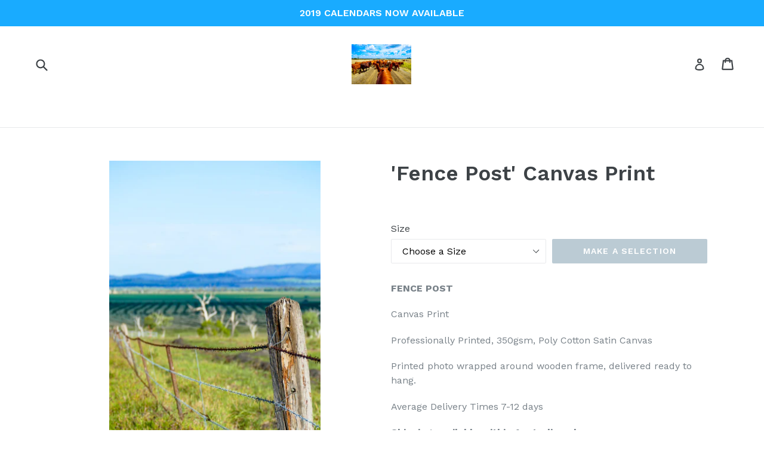

--- FILE ---
content_type: text/html; charset=utf-8
request_url: https://hollysruralphotography.com/products/fencepost-canvas-print
body_size: 16087
content:
<!doctype html>
<!--[if IE 9]> <html class="ie9 no-js" lang="en"> <![endif]-->
<!--[if (gt IE 9)|!(IE)]><!--> <html class="no-js" lang="en"> <!--<![endif]-->
<head>
  <meta charset="utf-8">
  <meta http-equiv="X-UA-Compatible" content="IE=edge,chrome=1">
  <meta name="viewport" content="width=device-width,initial-scale=1">
  <meta name="theme-color" content="#7796a8">
  <link rel="canonical" href="https://hollysruralphotography.com/products/fencepost-canvas-print">

  

  
  <title>
    &#39;Fence Post&#39; Canvas Print
    
    
    
      &ndash; Holly&#39;s Rural Photography
    
  </title>

  
    <meta name="description" content="FENCE POST Canvas Print Professionally Printed, 350gsm, Poly Cotton Satin Canvas Printed photo wrapped around wooden frame, delivered ready to hang. Average Delivery Times 7-12 days Shipping available within Australia only">
  

  <!-- /snippets/social-meta-tags.liquid -->




<meta property="og:site_name" content="Holly&#39;s Rural Photography">
<meta property="og:url" content="https://hollysruralphotography.com/products/fencepost-canvas-print">
<meta property="og:title" content="'Fence Post' Canvas Print">
<meta property="og:type" content="product">
<meta property="og:description" content="FENCE POST Canvas Print Professionally Printed, 350gsm, Poly Cotton Satin Canvas Printed photo wrapped around wooden frame, delivered ready to hang. Average Delivery Times 7-12 days Shipping available within Australia only">

  <meta property="og:price:amount" content="125.00">
  <meta property="og:price:currency" content="AUD">

<meta property="og:image" content="http://hollysruralphotography.com/cdn/shop/products/IMG_1675_1200x1200.jpg?v=1519429972"><meta property="og:image" content="http://hollysruralphotography.com/cdn/shop/products/IMG_3403_1200x1200.PNG?v=1519429972"><meta property="og:image" content="http://hollysruralphotography.com/cdn/shop/products/IMG_3404_1200x1200.PNG?v=1519429972">
<meta property="og:image:secure_url" content="https://hollysruralphotography.com/cdn/shop/products/IMG_1675_1200x1200.jpg?v=1519429972"><meta property="og:image:secure_url" content="https://hollysruralphotography.com/cdn/shop/products/IMG_3403_1200x1200.PNG?v=1519429972"><meta property="og:image:secure_url" content="https://hollysruralphotography.com/cdn/shop/products/IMG_3404_1200x1200.PNG?v=1519429972">


<meta name="twitter:card" content="summary_large_image">
<meta name="twitter:title" content="'Fence Post' Canvas Print">
<meta name="twitter:description" content="FENCE POST Canvas Print Professionally Printed, 350gsm, Poly Cotton Satin Canvas Printed photo wrapped around wooden frame, delivered ready to hang. Average Delivery Times 7-12 days Shipping available within Australia only">


  <link href="//hollysruralphotography.com/cdn/shop/t/1/assets/theme.scss.css?v=118851146889517759991674764970" rel="stylesheet" type="text/css" media="all" />
  
  <link href="//fonts.googleapis.com/css?family=Work+Sans:400,700" rel="stylesheet" type="text/css" media="all" />


  
    <link href="//fonts.googleapis.com/css?family=Work+Sans:600" rel="stylesheet" type="text/css" media="all" />
  



  <script>
    var theme = {
      strings: {
        addToCart: "Add to cart",
        soldOut: "Sold out",
        unavailable: "Make a Selection",
        showMore: "Show More",
        showLess: "Show Less",
        addressError: "Error looking up that address",
        addressNoResults: "No results for that address",
        addressQueryLimit: "You have exceeded the Google API usage limit. Consider upgrading to a \u003ca href=\"https:\/\/developers.google.com\/maps\/premium\/usage-limits\"\u003ePremium Plan\u003c\/a\u003e.",
        authError: "There was a problem authenticating your Google Maps account."
      },
      moneyFormat: "${{amount}}"
    }

    document.documentElement.className = document.documentElement.className.replace('no-js', 'js');
  </script>

  <!--[if (lte IE 9) ]><script src="//hollysruralphotography.com/cdn/shop/t/1/assets/match-media.min.js?v=83548857171295169521515540488" type="text/javascript"></script><![endif]-->

  

  <!--[if (gt IE 9)|!(IE)]><!--><script src="//hollysruralphotography.com/cdn/shop/t/1/assets/lazysizes.js?v=113002500607259132011515540488" async="async"></script><!--<![endif]-->
  <!--[if lte IE 9]><script src="//hollysruralphotography.com/cdn/shop/t/1/assets/lazysizes.min.js?4"></script><![endif]-->

  <!--[if (gt IE 9)|!(IE)]><!--><script src="//hollysruralphotography.com/cdn/shop/t/1/assets/vendor.js?v=136118274122071307521512259223" defer="defer"></script><!--<![endif]-->
  <!--[if lte IE 9]><script src="//hollysruralphotography.com/cdn/shop/t/1/assets/vendor.js?v=136118274122071307521512259223"></script><![endif]-->

  <!--[if (gt IE 9)|!(IE)]><!--><script src="//hollysruralphotography.com/cdn/shop/t/1/assets/theme.js?v=54879577901832230381519450815" defer="defer"></script><!--<![endif]-->
  <!--[if lte IE 9]><script src="//hollysruralphotography.com/cdn/shop/t/1/assets/theme.js?v=54879577901832230381519450815"></script><![endif]-->

  <script>window.performance && window.performance.mark && window.performance.mark('shopify.content_for_header.start');</script><meta id="shopify-digital-wallet" name="shopify-digital-wallet" content="/26066216/digital_wallets/dialog">
<link rel="alternate" type="application/json+oembed" href="https://hollysruralphotography.com/products/fencepost-canvas-print.oembed">
<script async="async" src="/checkouts/internal/preloads.js?locale=en-AU"></script>
<script id="shopify-features" type="application/json">{"accessToken":"91a47711a102f9a596996a2e194df397","betas":["rich-media-storefront-analytics"],"domain":"hollysruralphotography.com","predictiveSearch":true,"shopId":26066216,"locale":"en"}</script>
<script>var Shopify = Shopify || {};
Shopify.shop = "hollys-rural-photography.myshopify.com";
Shopify.locale = "en";
Shopify.currency = {"active":"AUD","rate":"1.0"};
Shopify.country = "AU";
Shopify.theme = {"name":"Debut","id":5998673960,"schema_name":"Debut","schema_version":"1.10.0","theme_store_id":796,"role":"main"};
Shopify.theme.handle = "null";
Shopify.theme.style = {"id":null,"handle":null};
Shopify.cdnHost = "hollysruralphotography.com/cdn";
Shopify.routes = Shopify.routes || {};
Shopify.routes.root = "/";</script>
<script type="module">!function(o){(o.Shopify=o.Shopify||{}).modules=!0}(window);</script>
<script>!function(o){function n(){var o=[];function n(){o.push(Array.prototype.slice.apply(arguments))}return n.q=o,n}var t=o.Shopify=o.Shopify||{};t.loadFeatures=n(),t.autoloadFeatures=n()}(window);</script>
<script id="shop-js-analytics" type="application/json">{"pageType":"product"}</script>
<script defer="defer" async type="module" src="//hollysruralphotography.com/cdn/shopifycloud/shop-js/modules/v2/client.init-shop-cart-sync_BApSsMSl.en.esm.js"></script>
<script defer="defer" async type="module" src="//hollysruralphotography.com/cdn/shopifycloud/shop-js/modules/v2/chunk.common_CBoos6YZ.esm.js"></script>
<script type="module">
  await import("//hollysruralphotography.com/cdn/shopifycloud/shop-js/modules/v2/client.init-shop-cart-sync_BApSsMSl.en.esm.js");
await import("//hollysruralphotography.com/cdn/shopifycloud/shop-js/modules/v2/chunk.common_CBoos6YZ.esm.js");

  window.Shopify.SignInWithShop?.initShopCartSync?.({"fedCMEnabled":true,"windoidEnabled":true});

</script>
<script id="__st">var __st={"a":26066216,"offset":-18000,"reqid":"816312a5-4ca8-4af6-a781-b9c851ea2c0a-1768858579","pageurl":"hollysruralphotography.com\/products\/fencepost-canvas-print","u":"4bb53f8b0aca","p":"product","rtyp":"product","rid":452430561320};</script>
<script>window.ShopifyPaypalV4VisibilityTracking = true;</script>
<script id="captcha-bootstrap">!function(){'use strict';const t='contact',e='account',n='new_comment',o=[[t,t],['blogs',n],['comments',n],[t,'customer']],c=[[e,'customer_login'],[e,'guest_login'],[e,'recover_customer_password'],[e,'create_customer']],r=t=>t.map((([t,e])=>`form[action*='/${t}']:not([data-nocaptcha='true']) input[name='form_type'][value='${e}']`)).join(','),a=t=>()=>t?[...document.querySelectorAll(t)].map((t=>t.form)):[];function s(){const t=[...o],e=r(t);return a(e)}const i='password',u='form_key',d=['recaptcha-v3-token','g-recaptcha-response','h-captcha-response',i],f=()=>{try{return window.sessionStorage}catch{return}},m='__shopify_v',_=t=>t.elements[u];function p(t,e,n=!1){try{const o=window.sessionStorage,c=JSON.parse(o.getItem(e)),{data:r}=function(t){const{data:e,action:n}=t;return t[m]||n?{data:e,action:n}:{data:t,action:n}}(c);for(const[e,n]of Object.entries(r))t.elements[e]&&(t.elements[e].value=n);n&&o.removeItem(e)}catch(o){console.error('form repopulation failed',{error:o})}}const l='form_type',E='cptcha';function T(t){t.dataset[E]=!0}const w=window,h=w.document,L='Shopify',v='ce_forms',y='captcha';let A=!1;((t,e)=>{const n=(g='f06e6c50-85a8-45c8-87d0-21a2b65856fe',I='https://cdn.shopify.com/shopifycloud/storefront-forms-hcaptcha/ce_storefront_forms_captcha_hcaptcha.v1.5.2.iife.js',D={infoText:'Protected by hCaptcha',privacyText:'Privacy',termsText:'Terms'},(t,e,n)=>{const o=w[L][v],c=o.bindForm;if(c)return c(t,g,e,D).then(n);var r;o.q.push([[t,g,e,D],n]),r=I,A||(h.body.append(Object.assign(h.createElement('script'),{id:'captcha-provider',async:!0,src:r})),A=!0)});var g,I,D;w[L]=w[L]||{},w[L][v]=w[L][v]||{},w[L][v].q=[],w[L][y]=w[L][y]||{},w[L][y].protect=function(t,e){n(t,void 0,e),T(t)},Object.freeze(w[L][y]),function(t,e,n,w,h,L){const[v,y,A,g]=function(t,e,n){const i=e?o:[],u=t?c:[],d=[...i,...u],f=r(d),m=r(i),_=r(d.filter((([t,e])=>n.includes(e))));return[a(f),a(m),a(_),s()]}(w,h,L),I=t=>{const e=t.target;return e instanceof HTMLFormElement?e:e&&e.form},D=t=>v().includes(t);t.addEventListener('submit',(t=>{const e=I(t);if(!e)return;const n=D(e)&&!e.dataset.hcaptchaBound&&!e.dataset.recaptchaBound,o=_(e),c=g().includes(e)&&(!o||!o.value);(n||c)&&t.preventDefault(),c&&!n&&(function(t){try{if(!f())return;!function(t){const e=f();if(!e)return;const n=_(t);if(!n)return;const o=n.value;o&&e.removeItem(o)}(t);const e=Array.from(Array(32),(()=>Math.random().toString(36)[2])).join('');!function(t,e){_(t)||t.append(Object.assign(document.createElement('input'),{type:'hidden',name:u})),t.elements[u].value=e}(t,e),function(t,e){const n=f();if(!n)return;const o=[...t.querySelectorAll(`input[type='${i}']`)].map((({name:t})=>t)),c=[...d,...o],r={};for(const[a,s]of new FormData(t).entries())c.includes(a)||(r[a]=s);n.setItem(e,JSON.stringify({[m]:1,action:t.action,data:r}))}(t,e)}catch(e){console.error('failed to persist form',e)}}(e),e.submit())}));const S=(t,e)=>{t&&!t.dataset[E]&&(n(t,e.some((e=>e===t))),T(t))};for(const o of['focusin','change'])t.addEventListener(o,(t=>{const e=I(t);D(e)&&S(e,y())}));const B=e.get('form_key'),M=e.get(l),P=B&&M;t.addEventListener('DOMContentLoaded',(()=>{const t=y();if(P)for(const e of t)e.elements[l].value===M&&p(e,B);[...new Set([...A(),...v().filter((t=>'true'===t.dataset.shopifyCaptcha))])].forEach((e=>S(e,t)))}))}(h,new URLSearchParams(w.location.search),n,t,e,['guest_login'])})(!0,!0)}();</script>
<script integrity="sha256-4kQ18oKyAcykRKYeNunJcIwy7WH5gtpwJnB7kiuLZ1E=" data-source-attribution="shopify.loadfeatures" defer="defer" src="//hollysruralphotography.com/cdn/shopifycloud/storefront/assets/storefront/load_feature-a0a9edcb.js" crossorigin="anonymous"></script>
<script data-source-attribution="shopify.dynamic_checkout.dynamic.init">var Shopify=Shopify||{};Shopify.PaymentButton=Shopify.PaymentButton||{isStorefrontPortableWallets:!0,init:function(){window.Shopify.PaymentButton.init=function(){};var t=document.createElement("script");t.src="https://hollysruralphotography.com/cdn/shopifycloud/portable-wallets/latest/portable-wallets.en.js",t.type="module",document.head.appendChild(t)}};
</script>
<script data-source-attribution="shopify.dynamic_checkout.buyer_consent">
  function portableWalletsHideBuyerConsent(e){var t=document.getElementById("shopify-buyer-consent"),n=document.getElementById("shopify-subscription-policy-button");t&&n&&(t.classList.add("hidden"),t.setAttribute("aria-hidden","true"),n.removeEventListener("click",e))}function portableWalletsShowBuyerConsent(e){var t=document.getElementById("shopify-buyer-consent"),n=document.getElementById("shopify-subscription-policy-button");t&&n&&(t.classList.remove("hidden"),t.removeAttribute("aria-hidden"),n.addEventListener("click",e))}window.Shopify?.PaymentButton&&(window.Shopify.PaymentButton.hideBuyerConsent=portableWalletsHideBuyerConsent,window.Shopify.PaymentButton.showBuyerConsent=portableWalletsShowBuyerConsent);
</script>
<script data-source-attribution="shopify.dynamic_checkout.cart.bootstrap">document.addEventListener("DOMContentLoaded",(function(){function t(){return document.querySelector("shopify-accelerated-checkout-cart, shopify-accelerated-checkout")}if(t())Shopify.PaymentButton.init();else{new MutationObserver((function(e,n){t()&&(Shopify.PaymentButton.init(),n.disconnect())})).observe(document.body,{childList:!0,subtree:!0})}}));
</script>

<script>window.performance && window.performance.mark && window.performance.mark('shopify.content_for_header.end');</script>
<link href="https://monorail-edge.shopifysvc.com" rel="dns-prefetch">
<script>(function(){if ("sendBeacon" in navigator && "performance" in window) {try {var session_token_from_headers = performance.getEntriesByType('navigation')[0].serverTiming.find(x => x.name == '_s').description;} catch {var session_token_from_headers = undefined;}var session_cookie_matches = document.cookie.match(/_shopify_s=([^;]*)/);var session_token_from_cookie = session_cookie_matches && session_cookie_matches.length === 2 ? session_cookie_matches[1] : "";var session_token = session_token_from_headers || session_token_from_cookie || "";function handle_abandonment_event(e) {var entries = performance.getEntries().filter(function(entry) {return /monorail-edge.shopifysvc.com/.test(entry.name);});if (!window.abandonment_tracked && entries.length === 0) {window.abandonment_tracked = true;var currentMs = Date.now();var navigation_start = performance.timing.navigationStart;var payload = {shop_id: 26066216,url: window.location.href,navigation_start,duration: currentMs - navigation_start,session_token,page_type: "product"};window.navigator.sendBeacon("https://monorail-edge.shopifysvc.com/v1/produce", JSON.stringify({schema_id: "online_store_buyer_site_abandonment/1.1",payload: payload,metadata: {event_created_at_ms: currentMs,event_sent_at_ms: currentMs}}));}}window.addEventListener('pagehide', handle_abandonment_event);}}());</script>
<script id="web-pixels-manager-setup">(function e(e,d,r,n,o){if(void 0===o&&(o={}),!Boolean(null===(a=null===(i=window.Shopify)||void 0===i?void 0:i.analytics)||void 0===a?void 0:a.replayQueue)){var i,a;window.Shopify=window.Shopify||{};var t=window.Shopify;t.analytics=t.analytics||{};var s=t.analytics;s.replayQueue=[],s.publish=function(e,d,r){return s.replayQueue.push([e,d,r]),!0};try{self.performance.mark("wpm:start")}catch(e){}var l=function(){var e={modern:/Edge?\/(1{2}[4-9]|1[2-9]\d|[2-9]\d{2}|\d{4,})\.\d+(\.\d+|)|Firefox\/(1{2}[4-9]|1[2-9]\d|[2-9]\d{2}|\d{4,})\.\d+(\.\d+|)|Chrom(ium|e)\/(9{2}|\d{3,})\.\d+(\.\d+|)|(Maci|X1{2}).+ Version\/(15\.\d+|(1[6-9]|[2-9]\d|\d{3,})\.\d+)([,.]\d+|)( \(\w+\)|)( Mobile\/\w+|) Safari\/|Chrome.+OPR\/(9{2}|\d{3,})\.\d+\.\d+|(CPU[ +]OS|iPhone[ +]OS|CPU[ +]iPhone|CPU IPhone OS|CPU iPad OS)[ +]+(15[._]\d+|(1[6-9]|[2-9]\d|\d{3,})[._]\d+)([._]\d+|)|Android:?[ /-](13[3-9]|1[4-9]\d|[2-9]\d{2}|\d{4,})(\.\d+|)(\.\d+|)|Android.+Firefox\/(13[5-9]|1[4-9]\d|[2-9]\d{2}|\d{4,})\.\d+(\.\d+|)|Android.+Chrom(ium|e)\/(13[3-9]|1[4-9]\d|[2-9]\d{2}|\d{4,})\.\d+(\.\d+|)|SamsungBrowser\/([2-9]\d|\d{3,})\.\d+/,legacy:/Edge?\/(1[6-9]|[2-9]\d|\d{3,})\.\d+(\.\d+|)|Firefox\/(5[4-9]|[6-9]\d|\d{3,})\.\d+(\.\d+|)|Chrom(ium|e)\/(5[1-9]|[6-9]\d|\d{3,})\.\d+(\.\d+|)([\d.]+$|.*Safari\/(?![\d.]+ Edge\/[\d.]+$))|(Maci|X1{2}).+ Version\/(10\.\d+|(1[1-9]|[2-9]\d|\d{3,})\.\d+)([,.]\d+|)( \(\w+\)|)( Mobile\/\w+|) Safari\/|Chrome.+OPR\/(3[89]|[4-9]\d|\d{3,})\.\d+\.\d+|(CPU[ +]OS|iPhone[ +]OS|CPU[ +]iPhone|CPU IPhone OS|CPU iPad OS)[ +]+(10[._]\d+|(1[1-9]|[2-9]\d|\d{3,})[._]\d+)([._]\d+|)|Android:?[ /-](13[3-9]|1[4-9]\d|[2-9]\d{2}|\d{4,})(\.\d+|)(\.\d+|)|Mobile Safari.+OPR\/([89]\d|\d{3,})\.\d+\.\d+|Android.+Firefox\/(13[5-9]|1[4-9]\d|[2-9]\d{2}|\d{4,})\.\d+(\.\d+|)|Android.+Chrom(ium|e)\/(13[3-9]|1[4-9]\d|[2-9]\d{2}|\d{4,})\.\d+(\.\d+|)|Android.+(UC? ?Browser|UCWEB|U3)[ /]?(15\.([5-9]|\d{2,})|(1[6-9]|[2-9]\d|\d{3,})\.\d+)\.\d+|SamsungBrowser\/(5\.\d+|([6-9]|\d{2,})\.\d+)|Android.+MQ{2}Browser\/(14(\.(9|\d{2,})|)|(1[5-9]|[2-9]\d|\d{3,})(\.\d+|))(\.\d+|)|K[Aa][Ii]OS\/(3\.\d+|([4-9]|\d{2,})\.\d+)(\.\d+|)/},d=e.modern,r=e.legacy,n=navigator.userAgent;return n.match(d)?"modern":n.match(r)?"legacy":"unknown"}(),u="modern"===l?"modern":"legacy",c=(null!=n?n:{modern:"",legacy:""})[u],f=function(e){return[e.baseUrl,"/wpm","/b",e.hashVersion,"modern"===e.buildTarget?"m":"l",".js"].join("")}({baseUrl:d,hashVersion:r,buildTarget:u}),m=function(e){var d=e.version,r=e.bundleTarget,n=e.surface,o=e.pageUrl,i=e.monorailEndpoint;return{emit:function(e){var a=e.status,t=e.errorMsg,s=(new Date).getTime(),l=JSON.stringify({metadata:{event_sent_at_ms:s},events:[{schema_id:"web_pixels_manager_load/3.1",payload:{version:d,bundle_target:r,page_url:o,status:a,surface:n,error_msg:t},metadata:{event_created_at_ms:s}}]});if(!i)return console&&console.warn&&console.warn("[Web Pixels Manager] No Monorail endpoint provided, skipping logging."),!1;try{return self.navigator.sendBeacon.bind(self.navigator)(i,l)}catch(e){}var u=new XMLHttpRequest;try{return u.open("POST",i,!0),u.setRequestHeader("Content-Type","text/plain"),u.send(l),!0}catch(e){return console&&console.warn&&console.warn("[Web Pixels Manager] Got an unhandled error while logging to Monorail."),!1}}}}({version:r,bundleTarget:l,surface:e.surface,pageUrl:self.location.href,monorailEndpoint:e.monorailEndpoint});try{o.browserTarget=l,function(e){var d=e.src,r=e.async,n=void 0===r||r,o=e.onload,i=e.onerror,a=e.sri,t=e.scriptDataAttributes,s=void 0===t?{}:t,l=document.createElement("script"),u=document.querySelector("head"),c=document.querySelector("body");if(l.async=n,l.src=d,a&&(l.integrity=a,l.crossOrigin="anonymous"),s)for(var f in s)if(Object.prototype.hasOwnProperty.call(s,f))try{l.dataset[f]=s[f]}catch(e){}if(o&&l.addEventListener("load",o),i&&l.addEventListener("error",i),u)u.appendChild(l);else{if(!c)throw new Error("Did not find a head or body element to append the script");c.appendChild(l)}}({src:f,async:!0,onload:function(){if(!function(){var e,d;return Boolean(null===(d=null===(e=window.Shopify)||void 0===e?void 0:e.analytics)||void 0===d?void 0:d.initialized)}()){var d=window.webPixelsManager.init(e)||void 0;if(d){var r=window.Shopify.analytics;r.replayQueue.forEach((function(e){var r=e[0],n=e[1],o=e[2];d.publishCustomEvent(r,n,o)})),r.replayQueue=[],r.publish=d.publishCustomEvent,r.visitor=d.visitor,r.initialized=!0}}},onerror:function(){return m.emit({status:"failed",errorMsg:"".concat(f," has failed to load")})},sri:function(e){var d=/^sha384-[A-Za-z0-9+/=]+$/;return"string"==typeof e&&d.test(e)}(c)?c:"",scriptDataAttributes:o}),m.emit({status:"loading"})}catch(e){m.emit({status:"failed",errorMsg:(null==e?void 0:e.message)||"Unknown error"})}}})({shopId: 26066216,storefrontBaseUrl: "https://hollysruralphotography.com",extensionsBaseUrl: "https://extensions.shopifycdn.com/cdn/shopifycloud/web-pixels-manager",monorailEndpoint: "https://monorail-edge.shopifysvc.com/unstable/produce_batch",surface: "storefront-renderer",enabledBetaFlags: ["2dca8a86"],webPixelsConfigList: [{"id":"shopify-app-pixel","configuration":"{}","eventPayloadVersion":"v1","runtimeContext":"STRICT","scriptVersion":"0450","apiClientId":"shopify-pixel","type":"APP","privacyPurposes":["ANALYTICS","MARKETING"]},{"id":"shopify-custom-pixel","eventPayloadVersion":"v1","runtimeContext":"LAX","scriptVersion":"0450","apiClientId":"shopify-pixel","type":"CUSTOM","privacyPurposes":["ANALYTICS","MARKETING"]}],isMerchantRequest: false,initData: {"shop":{"name":"Holly's Rural Photography","paymentSettings":{"currencyCode":"AUD"},"myshopifyDomain":"hollys-rural-photography.myshopify.com","countryCode":"AU","storefrontUrl":"https:\/\/hollysruralphotography.com"},"customer":null,"cart":null,"checkout":null,"productVariants":[{"price":{"amount":125.0,"currencyCode":"AUD"},"product":{"title":"'Fence Post' Canvas Print","vendor":"Holly's Rural Photography","id":"452430561320","untranslatedTitle":"'Fence Post' Canvas Print","url":"\/products\/fencepost-canvas-print","type":"Canvas"},"id":"3792568057896","image":{"src":"\/\/hollysruralphotography.com\/cdn\/shop\/products\/IMG_3404.PNG?v=1519429972"},"sku":"","title":"40x50cm Canvas","untranslatedTitle":"40x50cm Canvas"},{"price":{"amount":145.0,"currencyCode":"AUD"},"product":{"title":"'Fence Post' Canvas Print","vendor":"Holly's Rural Photography","id":"452430561320","untranslatedTitle":"'Fence Post' Canvas Print","url":"\/products\/fencepost-canvas-print","type":"Canvas"},"id":"3792568090664","image":{"src":"\/\/hollysruralphotography.com\/cdn\/shop\/products\/IMG_3406.PNG?v=1519429972"},"sku":"","title":"30x60cm Canvas","untranslatedTitle":"30x60cm Canvas"},{"price":{"amount":220.0,"currencyCode":"AUD"},"product":{"title":"'Fence Post' Canvas Print","vendor":"Holly's Rural Photography","id":"452430561320","untranslatedTitle":"'Fence Post' Canvas Print","url":"\/products\/fencepost-canvas-print","type":"Canvas"},"id":"3792568123432","image":{"src":"\/\/hollysruralphotography.com\/cdn\/shop\/products\/IMG_3405_743d5b98-f108-4647-845b-538d771403d0.PNG?v=1519429972"},"sku":"","title":"50x75cm Canvas","untranslatedTitle":"50x75cm Canvas"},{"price":{"amount":325.0,"currencyCode":"AUD"},"product":{"title":"'Fence Post' Canvas Print","vendor":"Holly's Rural Photography","id":"452430561320","untranslatedTitle":"'Fence Post' Canvas Print","url":"\/products\/fencepost-canvas-print","type":"Canvas"},"id":"3792568156200","image":{"src":"\/\/hollysruralphotography.com\/cdn\/shop\/products\/IMG_3407.PNG?v=1519429972"},"sku":"","title":"75x100cm Canvas","untranslatedTitle":"75x100cm Canvas"},{"price":{"amount":575.0,"currencyCode":"AUD"},"product":{"title":"'Fence Post' Canvas Print","vendor":"Holly's Rural Photography","id":"452430561320","untranslatedTitle":"'Fence Post' Canvas Print","url":"\/products\/fencepost-canvas-print","type":"Canvas"},"id":"3792568188968","image":{"src":"\/\/hollysruralphotography.com\/cdn\/shop\/products\/IMG_3408.PNG?v=1519429972"},"sku":"","title":"75x150cm Canvas","untranslatedTitle":"75x150cm Canvas"},{"price":{"amount":595.0,"currencyCode":"AUD"},"product":{"title":"'Fence Post' Canvas Print","vendor":"Holly's Rural Photography","id":"452430561320","untranslatedTitle":"'Fence Post' Canvas Print","url":"\/products\/fencepost-canvas-print","type":"Canvas"},"id":"3792568221736","image":{"src":"\/\/hollysruralphotography.com\/cdn\/shop\/products\/IMG_3403.PNG?v=1519429972"},"sku":"","title":"100x150cm Canvas","untranslatedTitle":"100x150cm Canvas"}],"purchasingCompany":null},},"https://hollysruralphotography.com/cdn","fcfee988w5aeb613cpc8e4bc33m6693e112",{"modern":"","legacy":""},{"shopId":"26066216","storefrontBaseUrl":"https:\/\/hollysruralphotography.com","extensionBaseUrl":"https:\/\/extensions.shopifycdn.com\/cdn\/shopifycloud\/web-pixels-manager","surface":"storefront-renderer","enabledBetaFlags":"[\"2dca8a86\"]","isMerchantRequest":"false","hashVersion":"fcfee988w5aeb613cpc8e4bc33m6693e112","publish":"custom","events":"[[\"page_viewed\",{}],[\"product_viewed\",{\"productVariant\":{\"price\":{\"amount\":125.0,\"currencyCode\":\"AUD\"},\"product\":{\"title\":\"'Fence Post' Canvas Print\",\"vendor\":\"Holly's Rural Photography\",\"id\":\"452430561320\",\"untranslatedTitle\":\"'Fence Post' Canvas Print\",\"url\":\"\/products\/fencepost-canvas-print\",\"type\":\"Canvas\"},\"id\":\"3792568057896\",\"image\":{\"src\":\"\/\/hollysruralphotography.com\/cdn\/shop\/products\/IMG_3404.PNG?v=1519429972\"},\"sku\":\"\",\"title\":\"40x50cm Canvas\",\"untranslatedTitle\":\"40x50cm Canvas\"}}]]"});</script><script>
  window.ShopifyAnalytics = window.ShopifyAnalytics || {};
  window.ShopifyAnalytics.meta = window.ShopifyAnalytics.meta || {};
  window.ShopifyAnalytics.meta.currency = 'AUD';
  var meta = {"product":{"id":452430561320,"gid":"gid:\/\/shopify\/Product\/452430561320","vendor":"Holly's Rural Photography","type":"Canvas","handle":"fencepost-canvas-print","variants":[{"id":3792568057896,"price":12500,"name":"'Fence Post' Canvas Print - 40x50cm Canvas","public_title":"40x50cm Canvas","sku":""},{"id":3792568090664,"price":14500,"name":"'Fence Post' Canvas Print - 30x60cm Canvas","public_title":"30x60cm Canvas","sku":""},{"id":3792568123432,"price":22000,"name":"'Fence Post' Canvas Print - 50x75cm Canvas","public_title":"50x75cm Canvas","sku":""},{"id":3792568156200,"price":32500,"name":"'Fence Post' Canvas Print - 75x100cm Canvas","public_title":"75x100cm Canvas","sku":""},{"id":3792568188968,"price":57500,"name":"'Fence Post' Canvas Print - 75x150cm Canvas","public_title":"75x150cm Canvas","sku":""},{"id":3792568221736,"price":59500,"name":"'Fence Post' Canvas Print - 100x150cm Canvas","public_title":"100x150cm Canvas","sku":""}],"remote":false},"page":{"pageType":"product","resourceType":"product","resourceId":452430561320,"requestId":"816312a5-4ca8-4af6-a781-b9c851ea2c0a-1768858579"}};
  for (var attr in meta) {
    window.ShopifyAnalytics.meta[attr] = meta[attr];
  }
</script>
<script class="analytics">
  (function () {
    var customDocumentWrite = function(content) {
      var jquery = null;

      if (window.jQuery) {
        jquery = window.jQuery;
      } else if (window.Checkout && window.Checkout.$) {
        jquery = window.Checkout.$;
      }

      if (jquery) {
        jquery('body').append(content);
      }
    };

    var hasLoggedConversion = function(token) {
      if (token) {
        return document.cookie.indexOf('loggedConversion=' + token) !== -1;
      }
      return false;
    }

    var setCookieIfConversion = function(token) {
      if (token) {
        var twoMonthsFromNow = new Date(Date.now());
        twoMonthsFromNow.setMonth(twoMonthsFromNow.getMonth() + 2);

        document.cookie = 'loggedConversion=' + token + '; expires=' + twoMonthsFromNow;
      }
    }

    var trekkie = window.ShopifyAnalytics.lib = window.trekkie = window.trekkie || [];
    if (trekkie.integrations) {
      return;
    }
    trekkie.methods = [
      'identify',
      'page',
      'ready',
      'track',
      'trackForm',
      'trackLink'
    ];
    trekkie.factory = function(method) {
      return function() {
        var args = Array.prototype.slice.call(arguments);
        args.unshift(method);
        trekkie.push(args);
        return trekkie;
      };
    };
    for (var i = 0; i < trekkie.methods.length; i++) {
      var key = trekkie.methods[i];
      trekkie[key] = trekkie.factory(key);
    }
    trekkie.load = function(config) {
      trekkie.config = config || {};
      trekkie.config.initialDocumentCookie = document.cookie;
      var first = document.getElementsByTagName('script')[0];
      var script = document.createElement('script');
      script.type = 'text/javascript';
      script.onerror = function(e) {
        var scriptFallback = document.createElement('script');
        scriptFallback.type = 'text/javascript';
        scriptFallback.onerror = function(error) {
                var Monorail = {
      produce: function produce(monorailDomain, schemaId, payload) {
        var currentMs = new Date().getTime();
        var event = {
          schema_id: schemaId,
          payload: payload,
          metadata: {
            event_created_at_ms: currentMs,
            event_sent_at_ms: currentMs
          }
        };
        return Monorail.sendRequest("https://" + monorailDomain + "/v1/produce", JSON.stringify(event));
      },
      sendRequest: function sendRequest(endpointUrl, payload) {
        // Try the sendBeacon API
        if (window && window.navigator && typeof window.navigator.sendBeacon === 'function' && typeof window.Blob === 'function' && !Monorail.isIos12()) {
          var blobData = new window.Blob([payload], {
            type: 'text/plain'
          });

          if (window.navigator.sendBeacon(endpointUrl, blobData)) {
            return true;
          } // sendBeacon was not successful

        } // XHR beacon

        var xhr = new XMLHttpRequest();

        try {
          xhr.open('POST', endpointUrl);
          xhr.setRequestHeader('Content-Type', 'text/plain');
          xhr.send(payload);
        } catch (e) {
          console.log(e);
        }

        return false;
      },
      isIos12: function isIos12() {
        return window.navigator.userAgent.lastIndexOf('iPhone; CPU iPhone OS 12_') !== -1 || window.navigator.userAgent.lastIndexOf('iPad; CPU OS 12_') !== -1;
      }
    };
    Monorail.produce('monorail-edge.shopifysvc.com',
      'trekkie_storefront_load_errors/1.1',
      {shop_id: 26066216,
      theme_id: 5998673960,
      app_name: "storefront",
      context_url: window.location.href,
      source_url: "//hollysruralphotography.com/cdn/s/trekkie.storefront.cd680fe47e6c39ca5d5df5f0a32d569bc48c0f27.min.js"});

        };
        scriptFallback.async = true;
        scriptFallback.src = '//hollysruralphotography.com/cdn/s/trekkie.storefront.cd680fe47e6c39ca5d5df5f0a32d569bc48c0f27.min.js';
        first.parentNode.insertBefore(scriptFallback, first);
      };
      script.async = true;
      script.src = '//hollysruralphotography.com/cdn/s/trekkie.storefront.cd680fe47e6c39ca5d5df5f0a32d569bc48c0f27.min.js';
      first.parentNode.insertBefore(script, first);
    };
    trekkie.load(
      {"Trekkie":{"appName":"storefront","development":false,"defaultAttributes":{"shopId":26066216,"isMerchantRequest":null,"themeId":5998673960,"themeCityHash":"14661178513772776909","contentLanguage":"en","currency":"AUD","eventMetadataId":"ad8d7cf6-b65b-46d4-a7c3-fce7c739ce90"},"isServerSideCookieWritingEnabled":true,"monorailRegion":"shop_domain","enabledBetaFlags":["65f19447"]},"Session Attribution":{},"S2S":{"facebookCapiEnabled":false,"source":"trekkie-storefront-renderer","apiClientId":580111}}
    );

    var loaded = false;
    trekkie.ready(function() {
      if (loaded) return;
      loaded = true;

      window.ShopifyAnalytics.lib = window.trekkie;

      var originalDocumentWrite = document.write;
      document.write = customDocumentWrite;
      try { window.ShopifyAnalytics.merchantGoogleAnalytics.call(this); } catch(error) {};
      document.write = originalDocumentWrite;

      window.ShopifyAnalytics.lib.page(null,{"pageType":"product","resourceType":"product","resourceId":452430561320,"requestId":"816312a5-4ca8-4af6-a781-b9c851ea2c0a-1768858579","shopifyEmitted":true});

      var match = window.location.pathname.match(/checkouts\/(.+)\/(thank_you|post_purchase)/)
      var token = match? match[1]: undefined;
      if (!hasLoggedConversion(token)) {
        setCookieIfConversion(token);
        window.ShopifyAnalytics.lib.track("Viewed Product",{"currency":"AUD","variantId":3792568057896,"productId":452430561320,"productGid":"gid:\/\/shopify\/Product\/452430561320","name":"'Fence Post' Canvas Print - 40x50cm Canvas","price":"125.00","sku":"","brand":"Holly's Rural Photography","variant":"40x50cm Canvas","category":"Canvas","nonInteraction":true,"remote":false},undefined,undefined,{"shopifyEmitted":true});
      window.ShopifyAnalytics.lib.track("monorail:\/\/trekkie_storefront_viewed_product\/1.1",{"currency":"AUD","variantId":3792568057896,"productId":452430561320,"productGid":"gid:\/\/shopify\/Product\/452430561320","name":"'Fence Post' Canvas Print - 40x50cm Canvas","price":"125.00","sku":"","brand":"Holly's Rural Photography","variant":"40x50cm Canvas","category":"Canvas","nonInteraction":true,"remote":false,"referer":"https:\/\/hollysruralphotography.com\/products\/fencepost-canvas-print"});
      }
    });


        var eventsListenerScript = document.createElement('script');
        eventsListenerScript.async = true;
        eventsListenerScript.src = "//hollysruralphotography.com/cdn/shopifycloud/storefront/assets/shop_events_listener-3da45d37.js";
        document.getElementsByTagName('head')[0].appendChild(eventsListenerScript);

})();</script>
<script
  defer
  src="https://hollysruralphotography.com/cdn/shopifycloud/perf-kit/shopify-perf-kit-3.0.4.min.js"
  data-application="storefront-renderer"
  data-shop-id="26066216"
  data-render-region="gcp-us-central1"
  data-page-type="product"
  data-theme-instance-id="5998673960"
  data-theme-name="Debut"
  data-theme-version="1.10.0"
  data-monorail-region="shop_domain"
  data-resource-timing-sampling-rate="10"
  data-shs="true"
  data-shs-beacon="true"
  data-shs-export-with-fetch="true"
  data-shs-logs-sample-rate="1"
  data-shs-beacon-endpoint="https://hollysruralphotography.com/api/collect"
></script>
</head>

<body class="template-product">

  <a class="in-page-link visually-hidden skip-link" href="#MainContent">Skip to content</a>

  <div id="SearchDrawer" class="search-bar drawer drawer--top">
    <div class="search-bar__table">
      <div class="search-bar__table-cell search-bar__form-wrapper">
        <form class="search search-bar__form" action="/search" method="get" role="search">
          <button class="search-bar__submit search__submit btn--link" type="submit">
            <svg aria-hidden="true" focusable="false" role="presentation" class="icon icon-search" viewBox="0 0 37 40"><path d="M35.6 36l-9.8-9.8c4.1-5.4 3.6-13.2-1.3-18.1-5.4-5.4-14.2-5.4-19.7 0-5.4 5.4-5.4 14.2 0 19.7 2.6 2.6 6.1 4.1 9.8 4.1 3 0 5.9-1 8.3-2.8l9.8 9.8c.4.4.9.6 1.4.6s1-.2 1.4-.6c.9-.9.9-2.1.1-2.9zm-20.9-8.2c-2.6 0-5.1-1-7-2.9-3.9-3.9-3.9-10.1 0-14C9.6 9 12.2 8 14.7 8s5.1 1 7 2.9c3.9 3.9 3.9 10.1 0 14-1.9 1.9-4.4 2.9-7 2.9z"/></svg>
            <span class="icon__fallback-text">Submit</span>
          </button>
          <input class="search__input search-bar__input" type="search" name="q" value="" placeholder="Search" aria-label="Search">
        </form>
      </div>
      <div class="search-bar__table-cell text-right">
        <button type="button" class="btn--link search-bar__close js-drawer-close">
          <svg aria-hidden="true" focusable="false" role="presentation" class="icon icon-close" viewBox="0 0 37 40"><path d="M21.3 23l11-11c.8-.8.8-2 0-2.8-.8-.8-2-.8-2.8 0l-11 11-11-11c-.8-.8-2-.8-2.8 0-.8.8-.8 2 0 2.8l11 11-11 11c-.8.8-.8 2 0 2.8.4.4.9.6 1.4.6s1-.2 1.4-.6l11-11 11 11c.4.4.9.6 1.4.6s1-.2 1.4-.6c.8-.8.8-2 0-2.8l-11-11z"/></svg>
          <span class="icon__fallback-text">Close search</span>
        </button>
      </div>
    </div>
  </div>

  <div id="shopify-section-header" class="shopify-section">
  <style>
    .notification-bar {
      background-color: #19abff;
    }

    .notification-bar__message {
      color: #ffffff;
    }

    
      .site-header__logo-image {
        max-width: 100px;
      }
    

    
  </style>


<div data-section-id="header" data-section-type="header-section">
  <nav class="mobile-nav-wrapper medium-up--hide" role="navigation">
    <ul id="MobileNav" class="mobile-nav">
      
    </ul>
  </nav>

  
    
      <style>
        .announcement-bar {
          background-color: #19abff;
        }

        .announcement-bar--link:hover {
          

          
            
            background-color: #3fb9ff;
          
        }

        .announcement-bar__message {
          color: #ffffff;
        }
      </style>

      
        <div class="announcement-bar">
      

        <p class="announcement-bar__message">2019 CALENDARS NOW AVAILABLE</p>

      
        </div>
      

    
  

  <header class="site-header logo--center" role="banner">
    <div class="grid grid--no-gutters grid--table">
      
        <div class="grid__item small--hide medium-up--one-third">
          <div class="site-header__search">
            <form action="/search" method="get" class="search-header search" role="search">
  <input class="search-header__input search__input"
    type="search"
    name="q"
    placeholder="Search"
    aria-label="Search">
  <button class="search-header__submit search__submit btn--link" type="submit">
    <svg aria-hidden="true" focusable="false" role="presentation" class="icon icon-search" viewBox="0 0 37 40"><path d="M35.6 36l-9.8-9.8c4.1-5.4 3.6-13.2-1.3-18.1-5.4-5.4-14.2-5.4-19.7 0-5.4 5.4-5.4 14.2 0 19.7 2.6 2.6 6.1 4.1 9.8 4.1 3 0 5.9-1 8.3-2.8l9.8 9.8c.4.4.9.6 1.4.6s1-.2 1.4-.6c.9-.9.9-2.1.1-2.9zm-20.9-8.2c-2.6 0-5.1-1-7-2.9-3.9-3.9-3.9-10.1 0-14C9.6 9 12.2 8 14.7 8s5.1 1 7 2.9c3.9 3.9 3.9 10.1 0 14-1.9 1.9-4.4 2.9-7 2.9z"/></svg>
    <span class="icon__fallback-text">Submit</span>
  </button>
</form>

          </div>
        </div>
      

      

      <div class="grid__item small--one-half medium-up--one-third logo-align--center">
        
        
          <div class="h2 site-header__logo" itemscope itemtype="http://schema.org/Organization">
        
          
<a href="/" itemprop="url" class="site-header__logo-image site-header__logo-image--centered">
              
              <img class="lazyload js"
                   src="//hollysruralphotography.com/cdn/shop/files/IMG_3362_300x300.jpg?v=1613515281"
                   data-src="//hollysruralphotography.com/cdn/shop/files/IMG_3362_{width}x.jpg?v=1613515281"
                   data-widths="[180, 360, 540, 720, 900, 1080, 1296, 1512, 1728, 2048]"
                   data-aspectratio="1.4960191082802548"
                   data-sizes="auto"
                   alt="Holly&amp;#39;s Rural Photography"
                   style="max-width: 100px">
              <noscript>
                
                <img src="//hollysruralphotography.com/cdn/shop/files/IMG_3362_100x.jpg?v=1613515281"
                     srcset="//hollysruralphotography.com/cdn/shop/files/IMG_3362_100x.jpg?v=1613515281 1x, //hollysruralphotography.com/cdn/shop/files/IMG_3362_100x@2x.jpg?v=1613515281 2x"
                     alt="Holly&#39;s Rural Photography"
                     itemprop="logo"
                     style="max-width: 100px;">
              </noscript>
            </a>
          
        
          </div>
        
      </div>

      

      <div class="grid__item small--one-half medium-up--one-third text-right site-header__icons site-header__icons--plus">
        <div class="site-header__icons-wrapper">
          

          <button type="button" class="btn--link site-header__search-toggle js-drawer-open-top medium-up--hide">
            <svg aria-hidden="true" focusable="false" role="presentation" class="icon icon-search" viewBox="0 0 37 40"><path d="M35.6 36l-9.8-9.8c4.1-5.4 3.6-13.2-1.3-18.1-5.4-5.4-14.2-5.4-19.7 0-5.4 5.4-5.4 14.2 0 19.7 2.6 2.6 6.1 4.1 9.8 4.1 3 0 5.9-1 8.3-2.8l9.8 9.8c.4.4.9.6 1.4.6s1-.2 1.4-.6c.9-.9.9-2.1.1-2.9zm-20.9-8.2c-2.6 0-5.1-1-7-2.9-3.9-3.9-3.9-10.1 0-14C9.6 9 12.2 8 14.7 8s5.1 1 7 2.9c3.9 3.9 3.9 10.1 0 14-1.9 1.9-4.4 2.9-7 2.9z"/></svg>
            <span class="icon__fallback-text">Search</span>
          </button>

          
            
              <a href="/account/login" class="site-header__account">
                <svg aria-hidden="true" focusable="false" role="presentation" class="icon icon-login" viewBox="0 0 28.33 37.68"><path d="M14.17 14.9a7.45 7.45 0 1 0-7.5-7.45 7.46 7.46 0 0 0 7.5 7.45zm0-10.91a3.45 3.45 0 1 1-3.5 3.46A3.46 3.46 0 0 1 14.17 4zM14.17 16.47A14.18 14.18 0 0 0 0 30.68c0 1.41.66 4 5.11 5.66a27.17 27.17 0 0 0 9.06 1.34c6.54 0 14.17-1.84 14.17-7a14.18 14.18 0 0 0-14.17-14.21zm0 17.21c-6.3 0-10.17-1.77-10.17-3a10.17 10.17 0 1 1 20.33 0c.01 1.23-3.86 3-10.16 3z"/></svg>
                <span class="icon__fallback-text">Log in</span>
              </a>
            
          

          <a href="/cart" class="site-header__cart">
            <svg aria-hidden="true" focusable="false" role="presentation" class="icon icon-cart" viewBox="0 0 37 40"><path d="M36.5 34.8L33.3 8h-5.9C26.7 3.9 23 .8 18.5.8S10.3 3.9 9.6 8H3.7L.5 34.8c-.2 1.5.4 2.4.9 3 .5.5 1.4 1.2 3.1 1.2h28c1.3 0 2.4-.4 3.1-1.3.7-.7 1-1.8.9-2.9zm-18-30c2.2 0 4.1 1.4 4.7 3.2h-9.5c.7-1.9 2.6-3.2 4.8-3.2zM4.5 35l2.8-23h2.2v3c0 1.1.9 2 2 2s2-.9 2-2v-3h10v3c0 1.1.9 2 2 2s2-.9 2-2v-3h2.2l2.8 23h-28z"/></svg>
            <span class="visually-hidden">Cart</span>
            <span class="icon__fallback-text">Cart</span>
            
          </a>

          
        </div>

      </div>
    </div>
  </header>

  
  <nav class="small--hide border-bottom" id="AccessibleNav" role="navigation">
    <ul class="site-nav list--inline site-nav--centered" id="SiteNav">
  
</ul>

  </nav>
  
</div>


</div>

  <div class="page-container" id="PageContainer">

    <main class="main-content" id="MainContent" role="main">
      

<div id="shopify-section-product-template" class="shopify-section"><div class="product-template__container page-width" itemscope itemtype="http://schema.org/Product" id="ProductSection-product-template" data-section-id="product-template" data-section-type="product" data-enable-history-state="true">
  <meta itemprop="name" content="'Fence Post' Canvas Print">
  <meta itemprop="url" content="https://hollysruralphotography.com/products/fencepost-canvas-print">
  <meta itemprop="image" content="//hollysruralphotography.com/cdn/shop/products/IMG_1675_800x.jpg?v=1519429972">

  


  <div class="grid product-single">
    <div class="grid__item product-single__photos medium-up--one-half">
      
      
        
        
        
        
<style>
  
  
  @media screen and (min-width: 750px) { 
    #FeaturedImage-product-template-1547618615336 {
      max-width: 353.59775491113186px;
      max-height: 530px;
    }
    #FeaturedImageZoom-product-template-1547618615336-wrapper {
      max-width: 353.59775491113186px;
      max-height: 530px;
    }
   } 
  
  
    
    @media screen and (max-width: 749px) {
      #FeaturedImage-product-template-1547618615336 {
        max-width: 500.3741814780168px;
        max-height: 750px;
      }
      #FeaturedImageZoom-product-template-1547618615336-wrapper {
        max-width: 500.3741814780168px;
      }
    }
  
</style>


        <div id="FeaturedImageZoom-product-template-1547618615336-wrapper" class="product-single__photo-wrapper js">
          <div id="FeaturedImageZoom-product-template-1547618615336" style="padding-top:149.8878295008413%;" class="product-single__photo js-zoom-enabled product-single__photo--has-thumbnails" data-image-id="1547618615336" data-zoom="//hollysruralphotography.com/cdn/shop/products/IMG_1675_1024x1024@2x.jpg?v=1519429972">
            <img id="FeaturedImage-product-template-1547618615336"
                 class="feature-row__image product-featured-img lazyload"
                 src="//hollysruralphotography.com/cdn/shop/products/IMG_1675_300x300.jpg?v=1519429972"
                 data-src="//hollysruralphotography.com/cdn/shop/products/IMG_1675_{width}x.jpg?v=1519429972"
                 data-widths="[180, 360, 540, 720, 900, 1080, 1296, 1512, 1728, 2048]"
                 data-aspectratio="0.6671655753040224"
                 data-sizes="auto"
                 alt="&#39;Fence Post&#39; Canvas Print">
          </div>
        </div>
      
        
        
        
        
<style>
  
  
  @media screen and (min-width: 750px) { 
    #FeaturedImage-product-template-1547649318952 {
      max-width: 377.47911921032653px;
      max-height: 530px;
    }
    #FeaturedImageZoom-product-template-1547649318952-wrapper {
      max-width: 377.47911921032653px;
      max-height: 530px;
    }
   } 
  
  
    
    @media screen and (max-width: 749px) {
      #FeaturedImage-product-template-1547649318952 {
        max-width: 534.1685649202734px;
        max-height: 750px;
      }
      #FeaturedImageZoom-product-template-1547649318952-wrapper {
        max-width: 534.1685649202734px;
      }
    }
  
</style>


        <div id="FeaturedImageZoom-product-template-1547649318952-wrapper" class="product-single__photo-wrapper js">
          <div id="FeaturedImageZoom-product-template-1547649318952" style="padding-top:140.4051172707889%;" class="product-single__photo js-zoom-enabled product-single__photo--has-thumbnails hide" data-image-id="1547649318952" data-zoom="//hollysruralphotography.com/cdn/shop/products/IMG_3403_1024x1024@2x.PNG?v=1519429972">
            <img id="FeaturedImage-product-template-1547649318952"
                 class="feature-row__image product-featured-img lazyload lazypreload"
                 src="//hollysruralphotography.com/cdn/shop/products/IMG_3403_300x300.PNG?v=1519429972"
                 data-src="//hollysruralphotography.com/cdn/shop/products/IMG_3403_{width}x.PNG?v=1519429972"
                 data-widths="[180, 360, 540, 720, 900, 1080, 1296, 1512, 1728, 2048]"
                 data-aspectratio="0.7122247532270312"
                 data-sizes="auto"
                 alt="&#39;Fence Post&#39; Canvas Print">
          </div>
        </div>
      
        
        
        
        
<style>
  
  
  @media screen and (min-width: 750px) { 
    #FeaturedImage-product-template-1547661705256 {
      max-width: 442.8392330383481px;
      max-height: 530px;
    }
    #FeaturedImageZoom-product-template-1547661705256-wrapper {
      max-width: 442.8392330383481px;
      max-height: 530px;
    }
   } 
  
  
    
    @media screen and (max-width: 749px) {
      #FeaturedImage-product-template-1547661705256 {
        max-width: 626.6592920353983px;
        max-height: 750px;
      }
      #FeaturedImageZoom-product-template-1547661705256-wrapper {
        max-width: 626.6592920353983px;
      }
    }
  
</style>


        <div id="FeaturedImageZoom-product-template-1547661705256-wrapper" class="product-single__photo-wrapper js">
          <div id="FeaturedImageZoom-product-template-1547661705256" style="padding-top:119.68225948808472%;" class="product-single__photo js-zoom-enabled product-single__photo--has-thumbnails hide" data-image-id="1547661705256" data-zoom="//hollysruralphotography.com/cdn/shop/products/IMG_3404_1024x1024@2x.PNG?v=1519429972">
            <img id="FeaturedImage-product-template-1547661705256"
                 class="feature-row__image product-featured-img lazyload lazypreload"
                 src="//hollysruralphotography.com/cdn/shop/products/IMG_3404_300x300.PNG?v=1519429972"
                 data-src="//hollysruralphotography.com/cdn/shop/products/IMG_3404_{width}x.PNG?v=1519429972"
                 data-widths="[180, 360, 540, 720, 900, 1080, 1296, 1512, 1728, 2048]"
                 data-aspectratio="0.8355457227138643"
                 data-sizes="auto"
                 alt="&#39;Fence Post&#39; Canvas Print">
          </div>
        </div>
      
        
        
        
        
<style>
  
  
  @media screen and (min-width: 750px) { 
    #FeaturedImage-product-template-1547688869928 {
      max-width: 383.96053558844255px;
      max-height: 530px;
    }
    #FeaturedImageZoom-product-template-1547688869928-wrapper {
      max-width: 383.96053558844255px;
      max-height: 530px;
    }
   } 
  
  
    
    @media screen and (max-width: 749px) {
      #FeaturedImage-product-template-1547688869928 {
        max-width: 543.3403805496829px;
        max-height: 750px;
      }
      #FeaturedImageZoom-product-template-1547688869928-wrapper {
        max-width: 543.3403805496829px;
      }
    }
  
</style>


        <div id="FeaturedImageZoom-product-template-1547688869928-wrapper" class="product-single__photo-wrapper js">
          <div id="FeaturedImageZoom-product-template-1547688869928" style="padding-top:138.03501945525292%;" class="product-single__photo js-zoom-enabled product-single__photo--has-thumbnails hide" data-image-id="1547688869928" data-zoom="//hollysruralphotography.com/cdn/shop/products/IMG_3405_743d5b98-f108-4647-845b-538d771403d0_1024x1024@2x.PNG?v=1519429972">
            <img id="FeaturedImage-product-template-1547688869928"
                 class="feature-row__image product-featured-img lazyload lazypreload"
                 src="//hollysruralphotography.com/cdn/shop/products/IMG_3405_743d5b98-f108-4647-845b-538d771403d0_300x300.PNG?v=1519429972"
                 data-src="//hollysruralphotography.com/cdn/shop/products/IMG_3405_743d5b98-f108-4647-845b-538d771403d0_{width}x.PNG?v=1519429972"
                 data-widths="[180, 360, 540, 720, 900, 1080, 1296, 1512, 1728, 2048]"
                 data-aspectratio="0.7244538407329105"
                 data-sizes="auto"
                 alt="&#39;Fence Post&#39; Canvas Print">
          </div>
        </div>
      
        
        
        
        
<style>
  
  
  @media screen and (min-width: 750px) { 
    #FeaturedImage-product-template-1547693948968 {
      max-width: 295.3022578295703px;
      max-height: 530px;
    }
    #FeaturedImageZoom-product-template-1547693948968-wrapper {
      max-width: 295.3022578295703px;
      max-height: 530px;
    }
   } 
  
  
    
    @media screen and (max-width: 749px) {
      #FeaturedImage-product-template-1547693948968 {
        max-width: 417.8805535324108px;
        max-height: 750px;
      }
      #FeaturedImageZoom-product-template-1547693948968-wrapper {
        max-width: 417.8805535324108px;
      }
    }
  
</style>


        <div id="FeaturedImageZoom-product-template-1547693948968-wrapper" class="product-single__photo-wrapper js">
          <div id="FeaturedImageZoom-product-template-1547693948968" style="padding-top:179.47712418300654%;" class="product-single__photo js-zoom-enabled product-single__photo--has-thumbnails hide" data-image-id="1547693948968" data-zoom="//hollysruralphotography.com/cdn/shop/products/IMG_3406_1024x1024@2x.PNG?v=1519429972">
            <img id="FeaturedImage-product-template-1547693948968"
                 class="feature-row__image product-featured-img lazyload lazypreload"
                 src="//hollysruralphotography.com/cdn/shop/products/IMG_3406_300x300.PNG?v=1519429972"
                 data-src="//hollysruralphotography.com/cdn/shop/products/IMG_3406_{width}x.PNG?v=1519429972"
                 data-widths="[180, 360, 540, 720, 900, 1080, 1296, 1512, 1728, 2048]"
                 data-aspectratio="0.5571740713765477"
                 data-sizes="auto"
                 alt="&#39;Fence Post&#39; Canvas Print">
          </div>
        </div>
      
        
        
        
        
<style>
  
  
  @media screen and (min-width: 750px) { 
    #FeaturedImage-product-template-1547699257384 {
      max-width: 414.76655052264806px;
      max-height: 530px;
    }
    #FeaturedImageZoom-product-template-1547699257384-wrapper {
      max-width: 414.76655052264806px;
      max-height: 530px;
    }
   } 
  
  
    
    @media screen and (max-width: 749px) {
      #FeaturedImage-product-template-1547699257384 {
        max-width: 586.9337979094076px;
        max-height: 750px;
      }
      #FeaturedImageZoom-product-template-1547699257384-wrapper {
        max-width: 586.9337979094076px;
      }
    }
  
</style>


        <div id="FeaturedImageZoom-product-template-1547699257384-wrapper" class="product-single__photo-wrapper js">
          <div id="FeaturedImageZoom-product-template-1547699257384" style="padding-top:127.78272484416742%;" class="product-single__photo js-zoom-enabled product-single__photo--has-thumbnails hide" data-image-id="1547699257384" data-zoom="//hollysruralphotography.com/cdn/shop/products/IMG_3407_1024x1024@2x.PNG?v=1519429972">
            <img id="FeaturedImage-product-template-1547699257384"
                 class="feature-row__image product-featured-img lazyload lazypreload"
                 src="//hollysruralphotography.com/cdn/shop/products/IMG_3407_300x300.PNG?v=1519429972"
                 data-src="//hollysruralphotography.com/cdn/shop/products/IMG_3407_{width}x.PNG?v=1519429972"
                 data-widths="[180, 360, 540, 720, 900, 1080, 1296, 1512, 1728, 2048]"
                 data-aspectratio="0.7825783972125435"
                 data-sizes="auto"
                 alt="&#39;Fence Post&#39; Canvas Print">
          </div>
        </div>
      
        
        
        
        
<style>
  
  
  @media screen and (min-width: 750px) { 
    #FeaturedImage-product-template-1547706957864 {
      max-width: 293.6733287388008px;
      max-height: 530px;
    }
    #FeaturedImageZoom-product-template-1547706957864-wrapper {
      max-width: 293.6733287388008px;
      max-height: 530px;
    }
   } 
  
  
    
    @media screen and (max-width: 749px) {
      #FeaturedImage-product-template-1547706957864 {
        max-width: 415.57546519641625px;
        max-height: 750px;
      }
      #FeaturedImageZoom-product-template-1547706957864-wrapper {
        max-width: 415.57546519641625px;
      }
    }
  
</style>


        <div id="FeaturedImageZoom-product-template-1547706957864-wrapper" class="product-single__photo-wrapper js">
          <div id="FeaturedImageZoom-product-template-1547706957864" style="padding-top:180.4726368159204%;" class="product-single__photo js-zoom-enabled product-single__photo--has-thumbnails hide" data-image-id="1547706957864" data-zoom="//hollysruralphotography.com/cdn/shop/products/IMG_3408_1024x1024@2x.PNG?v=1519429972">
            <img id="FeaturedImage-product-template-1547706957864"
                 class="feature-row__image product-featured-img lazyload lazypreload"
                 src="//hollysruralphotography.com/cdn/shop/products/IMG_3408_300x300.PNG?v=1519429972"
                 data-src="//hollysruralphotography.com/cdn/shop/products/IMG_3408_{width}x.PNG?v=1519429972"
                 data-widths="[180, 360, 540, 720, 900, 1080, 1296, 1512, 1728, 2048]"
                 data-aspectratio="0.5541006202618883"
                 data-sizes="auto"
                 alt="&#39;Fence Post&#39; Canvas Print">
          </div>
        </div>
      

      <noscript>
        
        <img src="//hollysruralphotography.com/cdn/shop/products/IMG_1675_530x@2x.jpg?v=1519429972" alt="'Fence Post' Canvas Print" id="FeaturedImage-product-template" class="product-featured-img" style="max-width: 530px;">
      </noscript>

      
        

        <div class="thumbnails-wrapper thumbnails-slider--active">
          
            <button type="button" class="btn btn--link medium-up--hide thumbnails-slider__btn thumbnails-slider__prev thumbnails-slider__prev--product-template">
              <svg aria-hidden="true" focusable="false" role="presentation" class="icon icon-chevron-left" viewBox="0 0 284.49 498.98"><defs><style>.cls-1{fill:#231f20}</style></defs><path class="cls-1" d="M437.67 129.51a35 35 0 0 1 24.75 59.75L272.67 379l189.75 189.74a35 35 0 1 1-49.5 49.5L198.43 403.75a35 35 0 0 1 0-49.5l214.49-214.49a34.89 34.89 0 0 1 24.75-10.25z" transform="translate(-188.18 -129.51)"/></svg>
              <span class="icon__fallback-text">Previous slide</span>
            </button>
          
          <ul class="grid grid--uniform product-single__thumbnails product-single__thumbnails-product-template">
            
              <li class="grid__item medium-up--one-quarter product-single__thumbnails-item js">
                <a href="//hollysruralphotography.com/cdn/shop/products/IMG_1675_1024x1024@2x.jpg?v=1519429972"
                   class="text-link product-single__thumbnail product-single__thumbnail--product-template"
                   data-thumbnail-id="1547618615336"
                   data-zoom="//hollysruralphotography.com/cdn/shop/products/IMG_1675_1024x1024@2x.jpg?v=1519429972">
                     <img class="product-single__thumbnail-image" src="//hollysruralphotography.com/cdn/shop/products/IMG_1675_110x110@2x.jpg?v=1519429972" alt="&#39;Fence Post&#39; Canvas Print">
                </a>
              </li>
            
              <li class="grid__item medium-up--one-quarter product-single__thumbnails-item js">
                <a href="//hollysruralphotography.com/cdn/shop/products/IMG_3403_1024x1024@2x.PNG?v=1519429972"
                   class="text-link product-single__thumbnail product-single__thumbnail--product-template"
                   data-thumbnail-id="1547649318952"
                   data-zoom="//hollysruralphotography.com/cdn/shop/products/IMG_3403_1024x1024@2x.PNG?v=1519429972">
                     <img class="product-single__thumbnail-image" src="//hollysruralphotography.com/cdn/shop/products/IMG_3403_110x110@2x.PNG?v=1519429972" alt="&#39;Fence Post&#39; Canvas Print">
                </a>
              </li>
            
              <li class="grid__item medium-up--one-quarter product-single__thumbnails-item js">
                <a href="//hollysruralphotography.com/cdn/shop/products/IMG_3404_1024x1024@2x.PNG?v=1519429972"
                   class="text-link product-single__thumbnail product-single__thumbnail--product-template"
                   data-thumbnail-id="1547661705256"
                   data-zoom="//hollysruralphotography.com/cdn/shop/products/IMG_3404_1024x1024@2x.PNG?v=1519429972">
                     <img class="product-single__thumbnail-image" src="//hollysruralphotography.com/cdn/shop/products/IMG_3404_110x110@2x.PNG?v=1519429972" alt="&#39;Fence Post&#39; Canvas Print">
                </a>
              </li>
            
              <li class="grid__item medium-up--one-quarter product-single__thumbnails-item js">
                <a href="//hollysruralphotography.com/cdn/shop/products/IMG_3405_743d5b98-f108-4647-845b-538d771403d0_1024x1024@2x.PNG?v=1519429972"
                   class="text-link product-single__thumbnail product-single__thumbnail--product-template"
                   data-thumbnail-id="1547688869928"
                   data-zoom="//hollysruralphotography.com/cdn/shop/products/IMG_3405_743d5b98-f108-4647-845b-538d771403d0_1024x1024@2x.PNG?v=1519429972">
                     <img class="product-single__thumbnail-image" src="//hollysruralphotography.com/cdn/shop/products/IMG_3405_743d5b98-f108-4647-845b-538d771403d0_110x110@2x.PNG?v=1519429972" alt="&#39;Fence Post&#39; Canvas Print">
                </a>
              </li>
            
              <li class="grid__item medium-up--one-quarter product-single__thumbnails-item js">
                <a href="//hollysruralphotography.com/cdn/shop/products/IMG_3406_1024x1024@2x.PNG?v=1519429972"
                   class="text-link product-single__thumbnail product-single__thumbnail--product-template"
                   data-thumbnail-id="1547693948968"
                   data-zoom="//hollysruralphotography.com/cdn/shop/products/IMG_3406_1024x1024@2x.PNG?v=1519429972">
                     <img class="product-single__thumbnail-image" src="//hollysruralphotography.com/cdn/shop/products/IMG_3406_110x110@2x.PNG?v=1519429972" alt="&#39;Fence Post&#39; Canvas Print">
                </a>
              </li>
            
              <li class="grid__item medium-up--one-quarter product-single__thumbnails-item js">
                <a href="//hollysruralphotography.com/cdn/shop/products/IMG_3407_1024x1024@2x.PNG?v=1519429972"
                   class="text-link product-single__thumbnail product-single__thumbnail--product-template"
                   data-thumbnail-id="1547699257384"
                   data-zoom="//hollysruralphotography.com/cdn/shop/products/IMG_3407_1024x1024@2x.PNG?v=1519429972">
                     <img class="product-single__thumbnail-image" src="//hollysruralphotography.com/cdn/shop/products/IMG_3407_110x110@2x.PNG?v=1519429972" alt="&#39;Fence Post&#39; Canvas Print">
                </a>
              </li>
            
              <li class="grid__item medium-up--one-quarter product-single__thumbnails-item js">
                <a href="//hollysruralphotography.com/cdn/shop/products/IMG_3408_1024x1024@2x.PNG?v=1519429972"
                   class="text-link product-single__thumbnail product-single__thumbnail--product-template"
                   data-thumbnail-id="1547706957864"
                   data-zoom="//hollysruralphotography.com/cdn/shop/products/IMG_3408_1024x1024@2x.PNG?v=1519429972">
                     <img class="product-single__thumbnail-image" src="//hollysruralphotography.com/cdn/shop/products/IMG_3408_110x110@2x.PNG?v=1519429972" alt="&#39;Fence Post&#39; Canvas Print">
                </a>
              </li>
            
          </ul>
          
            <button type="button" class="btn btn--link medium-up--hide thumbnails-slider__btn thumbnails-slider__next thumbnails-slider__next--product-template">
              <svg aria-hidden="true" focusable="false" role="presentation" class="icon icon-chevron-right" viewBox="0 0 284.49 498.98"><defs><style>.cls-1{fill:#231f20}</style></defs><path class="cls-1" d="M223.18 628.49a35 35 0 0 1-24.75-59.75L388.17 379 198.43 189.26a35 35 0 0 1 49.5-49.5l214.49 214.49a35 35 0 0 1 0 49.5L247.93 618.24a34.89 34.89 0 0 1-24.75 10.25z" transform="translate(-188.18 -129.51)"/></svg>
              <span class="icon__fallback-text">Next slide</span>
            </button>
          
        </div>
      
    </div>

    <div class="grid__item medium-up--one-half">
      <div class="product-single__meta">

        <h1 itemprop="name" class="product-single__title">'Fence Post' Canvas Print</h1>

        

        <div itemprop="offers" itemscope itemtype="http://schema.org/Offer">
          <meta itemprop="priceCurrency" content="AUD">

          <link itemprop="availability" href="http://schema.org/InStock">

          <p class="product-single__price product-single__price-product-template">
            
              <span class="visually-hidden">Regular price</span>
              <s id="ComparePrice-product-template" class="hide"></s>
              <span class="product-price__price product-price__price-product-template">
                <span id="ProductPrice-product-template"
                  itemprop="price" content="125.0">
                  $125.00
                </span>
                <span class="product-price__sale-label product-price__sale-label-product-template hide">Sale</span>
              </span>
            
          </p>

          <form action="/cart/add" method="post" enctype="multipart/form-data" class="product-form product-form-product-template" data-section="product-template">
            
              
                <div class="selector-wrapper js product-form__item">
                  <label for="SingleOptionSelector-0">
                    Size
                  </label>
                  <select class="single-option-selector single-option-selector-product-template product-form__input" id="SingleOptionSelector-0" data-index="option1">
                    
                      <option value="40x50cm Canvas" selected="selected">40x50cm Canvas</option>
                    
                      <option value="30x60cm Canvas">30x60cm Canvas</option>
                    
                      <option value="50x75cm Canvas">50x75cm Canvas</option>
                    
                      <option value="75x100cm Canvas">75x100cm Canvas</option>
                    
                      <option value="75x150cm Canvas">75x150cm Canvas</option>
                    
                      <option value="100x150cm Canvas">100x150cm Canvas</option>
                    
                  </select>
                </div>
              
            

            <select name="id" id="ProductSelect-product-template" data-section="product-template" class="product-form__variants no-js">
              
                
                  <option  selected="selected"  value="3792568057896">
                    40x50cm Canvas
                  </option>
                
              
                
                  <option  value="3792568090664">
                    30x60cm Canvas
                  </option>
                
              
                
                  <option  value="3792568123432">
                    50x75cm Canvas
                  </option>
                
              
                
                  <option  value="3792568156200">
                    75x100cm Canvas
                  </option>
                
              
                
                  <option  value="3792568188968">
                    75x150cm Canvas
                  </option>
                
              
                
                  <option  value="3792568221736">
                    100x150cm Canvas
                  </option>
                
              
            </select>

            

            <div class="product-form__item product-form__item--submit">
              <button type="submit" name="add" id="AddToCart-product-template"  class="btn product-form__cart-submit">
                <span id="AddToCartText-product-template">
                  
                    Add to cart
                  
                </span>
              </button>
            </div>
          </form>

        </div>

        <div class="product-single__description rte" itemprop="description">
          <p><b>FENCE POST</b></p>
<p>Canvas Print</p>
<p>Professionally Printed, 350gsm, Poly Cotton Satin Canvas</p>
<p>Printed photo wrapped around wooden frame, delivered ready to hang.</p>
<p>Average Delivery Times 7-12 days</p>
<p><b>Shipping available within Australia only</b></p>
        </div>

        
          <!-- /snippets/social-sharing.liquid -->
<div class="social-sharing">

  
    <a target="_blank" href="//www.facebook.com/sharer.php?u=https://hollysruralphotography.com/products/fencepost-canvas-print" class="btn btn--small btn--secondary btn--share share-facebook" title="Share on Facebook">
      <svg aria-hidden="true" focusable="false" role="presentation" class="icon icon-facebook" viewBox="0 0 20 20"><path fill="#444" d="M18.05.811q.439 0 .744.305t.305.744v16.637q0 .439-.305.744t-.744.305h-4.732v-7.221h2.415l.342-2.854h-2.757v-1.83q0-.659.293-1t1.073-.342h1.488V3.762q-.976-.098-2.171-.098-1.634 0-2.635.964t-1 2.72V9.47H7.951v2.854h2.415v7.221H1.413q-.439 0-.744-.305t-.305-.744V1.859q0-.439.305-.744T1.413.81H18.05z"/></svg>
      <span class="share-title" aria-hidden="true">Share</span>
      <span class="visually-hidden">Share on Facebook</span>
    </a>
  

  

  

</div>

        
      </div>
    </div>
  </div>
</div>




  <script type="application/json" id="ProductJson-product-template">
    {"id":452430561320,"title":"'Fence Post' Canvas Print","handle":"fencepost-canvas-print","description":"\u003cp\u003e\u003cb\u003eFENCE POST\u003c\/b\u003e\u003c\/p\u003e\n\u003cp\u003eCanvas Print\u003c\/p\u003e\n\u003cp\u003eProfessionally Printed, 350gsm, Poly Cotton Satin Canvas\u003c\/p\u003e\n\u003cp\u003ePrinted photo wrapped around wooden frame, delivered ready to hang.\u003c\/p\u003e\n\u003cp\u003eAverage Delivery Times 7-12 days\u003c\/p\u003e\n\u003cp\u003e\u003cb\u003eShipping available within Australia only\u003c\/b\u003e\u003c\/p\u003e","published_at":"2018-02-23T10:03:56-05:00","created_at":"2018-02-23T09:44:40-05:00","vendor":"Holly's Rural Photography","type":"Canvas","tags":["Canvas","Country","Farm","Fence","Outback","Photography","Rural"],"price":12500,"price_min":12500,"price_max":59500,"available":true,"price_varies":true,"compare_at_price":null,"compare_at_price_min":0,"compare_at_price_max":0,"compare_at_price_varies":false,"variants":[{"id":3792568057896,"title":"40x50cm Canvas","option1":"40x50cm Canvas","option2":null,"option3":null,"sku":"","requires_shipping":true,"taxable":true,"featured_image":{"id":1547661705256,"product_id":452430561320,"position":3,"created_at":"2018-02-23T18:33:01-05:00","updated_at":"2018-02-23T18:52:52-05:00","alt":null,"width":1133,"height":1356,"src":"\/\/hollysruralphotography.com\/cdn\/shop\/products\/IMG_3404.PNG?v=1519429972","variant_ids":[3792568057896]},"available":true,"name":"'Fence Post' Canvas Print - 40x50cm Canvas","public_title":"40x50cm Canvas","options":["40x50cm Canvas"],"price":12500,"weight":0,"compare_at_price":null,"inventory_quantity":1,"inventory_management":null,"inventory_policy":"deny","barcode":"","featured_media":{"alt":null,"id":3385010061410,"position":3,"preview_image":{"aspect_ratio":0.836,"height":1356,"width":1133,"src":"\/\/hollysruralphotography.com\/cdn\/shop\/products\/IMG_3404.PNG?v=1519429972"}},"requires_selling_plan":false,"selling_plan_allocations":[]},{"id":3792568090664,"title":"30x60cm Canvas","option1":"30x60cm Canvas","option2":null,"option3":null,"sku":"","requires_shipping":true,"taxable":true,"featured_image":{"id":1547693948968,"product_id":452430561320,"position":5,"created_at":"2018-02-23T18:47:12-05:00","updated_at":"2018-02-23T18:52:52-05:00","alt":null,"width":765,"height":1373,"src":"\/\/hollysruralphotography.com\/cdn\/shop\/products\/IMG_3406.PNG?v=1519429972","variant_ids":[3792568090664]},"available":true,"name":"'Fence Post' Canvas Print - 30x60cm Canvas","public_title":"30x60cm Canvas","options":["30x60cm Canvas"],"price":14500,"weight":0,"compare_at_price":null,"inventory_quantity":1,"inventory_management":null,"inventory_policy":"deny","barcode":"","featured_media":{"alt":null,"id":3385013764194,"position":5,"preview_image":{"aspect_ratio":0.557,"height":1373,"width":765,"src":"\/\/hollysruralphotography.com\/cdn\/shop\/products\/IMG_3406.PNG?v=1519429972"}},"requires_selling_plan":false,"selling_plan_allocations":[]},{"id":3792568123432,"title":"50x75cm Canvas","option1":"50x75cm Canvas","option2":null,"option3":null,"sku":"","requires_shipping":true,"taxable":true,"featured_image":{"id":1547688869928,"product_id":452430561320,"position":4,"created_at":"2018-02-23T18:44:55-05:00","updated_at":"2018-02-23T18:52:52-05:00","alt":null,"width":1028,"height":1419,"src":"\/\/hollysruralphotography.com\/cdn\/shop\/products\/IMG_3405_743d5b98-f108-4647-845b-538d771403d0.PNG?v=1519429972","variant_ids":[3792568123432]},"available":true,"name":"'Fence Post' Canvas Print - 50x75cm Canvas","public_title":"50x75cm Canvas","options":["50x75cm Canvas"],"price":22000,"weight":0,"compare_at_price":null,"inventory_quantity":1,"inventory_management":null,"inventory_policy":"deny","barcode":"","featured_media":{"alt":null,"id":3385013043298,"position":4,"preview_image":{"aspect_ratio":0.724,"height":1419,"width":1028,"src":"\/\/hollysruralphotography.com\/cdn\/shop\/products\/IMG_3405_743d5b98-f108-4647-845b-538d771403d0.PNG?v=1519429972"}},"requires_selling_plan":false,"selling_plan_allocations":[]},{"id":3792568156200,"title":"75x100cm Canvas","option1":"75x100cm Canvas","option2":null,"option3":null,"sku":"","requires_shipping":true,"taxable":true,"featured_image":{"id":1547699257384,"product_id":452430561320,"position":6,"created_at":"2018-02-23T18:49:31-05:00","updated_at":"2018-02-23T18:52:52-05:00","alt":null,"width":1123,"height":1435,"src":"\/\/hollysruralphotography.com\/cdn\/shop\/products\/IMG_3407.PNG?v=1519429972","variant_ids":[3792568156200]},"available":true,"name":"'Fence Post' Canvas Print - 75x100cm Canvas","public_title":"75x100cm Canvas","options":["75x100cm Canvas"],"price":32500,"weight":0,"compare_at_price":null,"inventory_quantity":1,"inventory_management":null,"inventory_policy":"deny","barcode":"","featured_media":{"alt":null,"id":3385014091874,"position":6,"preview_image":{"aspect_ratio":0.783,"height":1435,"width":1123,"src":"\/\/hollysruralphotography.com\/cdn\/shop\/products\/IMG_3407.PNG?v=1519429972"}},"requires_selling_plan":false,"selling_plan_allocations":[]},{"id":3792568188968,"title":"75x150cm Canvas","option1":"75x150cm Canvas","option2":null,"option3":null,"sku":"","requires_shipping":true,"taxable":true,"featured_image":{"id":1547706957864,"product_id":452430561320,"position":7,"created_at":"2018-02-23T18:52:21-05:00","updated_at":"2018-02-23T18:52:52-05:00","alt":null,"width":804,"height":1451,"src":"\/\/hollysruralphotography.com\/cdn\/shop\/products\/IMG_3408.PNG?v=1519429972","variant_ids":[3792568188968]},"available":true,"name":"'Fence Post' Canvas Print - 75x150cm Canvas","public_title":"75x150cm Canvas","options":["75x150cm Canvas"],"price":57500,"weight":0,"compare_at_price":null,"inventory_quantity":1,"inventory_management":null,"inventory_policy":"deny","barcode":"","featured_media":{"alt":null,"id":3385014845538,"position":7,"preview_image":{"aspect_ratio":0.554,"height":1451,"width":804,"src":"\/\/hollysruralphotography.com\/cdn\/shop\/products\/IMG_3408.PNG?v=1519429972"}},"requires_selling_plan":false,"selling_plan_allocations":[]},{"id":3792568221736,"title":"100x150cm Canvas","option1":"100x150cm Canvas","option2":null,"option3":null,"sku":"","requires_shipping":true,"taxable":true,"featured_image":{"id":1547649318952,"product_id":452430561320,"position":2,"created_at":"2018-02-23T18:25:45-05:00","updated_at":"2018-02-23T18:52:52-05:00","alt":null,"width":938,"height":1317,"src":"\/\/hollysruralphotography.com\/cdn\/shop\/products\/IMG_3403.PNG?v=1519429972","variant_ids":[3792568221736]},"available":true,"name":"'Fence Post' Canvas Print - 100x150cm Canvas","public_title":"100x150cm Canvas","options":["100x150cm Canvas"],"price":59500,"weight":0,"compare_at_price":null,"inventory_quantity":1,"inventory_management":null,"inventory_policy":"deny","barcode":"","featured_media":{"alt":null,"id":3385008062562,"position":2,"preview_image":{"aspect_ratio":0.712,"height":1317,"width":938,"src":"\/\/hollysruralphotography.com\/cdn\/shop\/products\/IMG_3403.PNG?v=1519429972"}},"requires_selling_plan":false,"selling_plan_allocations":[]}],"images":["\/\/hollysruralphotography.com\/cdn\/shop\/products\/IMG_1675.jpg?v=1519429972","\/\/hollysruralphotography.com\/cdn\/shop\/products\/IMG_3403.PNG?v=1519429972","\/\/hollysruralphotography.com\/cdn\/shop\/products\/IMG_3404.PNG?v=1519429972","\/\/hollysruralphotography.com\/cdn\/shop\/products\/IMG_3405_743d5b98-f108-4647-845b-538d771403d0.PNG?v=1519429972","\/\/hollysruralphotography.com\/cdn\/shop\/products\/IMG_3406.PNG?v=1519429972","\/\/hollysruralphotography.com\/cdn\/shop\/products\/IMG_3407.PNG?v=1519429972","\/\/hollysruralphotography.com\/cdn\/shop\/products\/IMG_3408.PNG?v=1519429972"],"featured_image":"\/\/hollysruralphotography.com\/cdn\/shop\/products\/IMG_1675.jpg?v=1519429972","options":["Size"],"media":[{"alt":null,"id":3385006456930,"position":1,"preview_image":{"aspect_ratio":0.667,"height":5345,"width":3566,"src":"\/\/hollysruralphotography.com\/cdn\/shop\/products\/IMG_1675.jpg?v=1519429972"},"aspect_ratio":0.667,"height":5345,"media_type":"image","src":"\/\/hollysruralphotography.com\/cdn\/shop\/products\/IMG_1675.jpg?v=1519429972","width":3566},{"alt":null,"id":3385008062562,"position":2,"preview_image":{"aspect_ratio":0.712,"height":1317,"width":938,"src":"\/\/hollysruralphotography.com\/cdn\/shop\/products\/IMG_3403.PNG?v=1519429972"},"aspect_ratio":0.712,"height":1317,"media_type":"image","src":"\/\/hollysruralphotography.com\/cdn\/shop\/products\/IMG_3403.PNG?v=1519429972","width":938},{"alt":null,"id":3385010061410,"position":3,"preview_image":{"aspect_ratio":0.836,"height":1356,"width":1133,"src":"\/\/hollysruralphotography.com\/cdn\/shop\/products\/IMG_3404.PNG?v=1519429972"},"aspect_ratio":0.836,"height":1356,"media_type":"image","src":"\/\/hollysruralphotography.com\/cdn\/shop\/products\/IMG_3404.PNG?v=1519429972","width":1133},{"alt":null,"id":3385013043298,"position":4,"preview_image":{"aspect_ratio":0.724,"height":1419,"width":1028,"src":"\/\/hollysruralphotography.com\/cdn\/shop\/products\/IMG_3405_743d5b98-f108-4647-845b-538d771403d0.PNG?v=1519429972"},"aspect_ratio":0.724,"height":1419,"media_type":"image","src":"\/\/hollysruralphotography.com\/cdn\/shop\/products\/IMG_3405_743d5b98-f108-4647-845b-538d771403d0.PNG?v=1519429972","width":1028},{"alt":null,"id":3385013764194,"position":5,"preview_image":{"aspect_ratio":0.557,"height":1373,"width":765,"src":"\/\/hollysruralphotography.com\/cdn\/shop\/products\/IMG_3406.PNG?v=1519429972"},"aspect_ratio":0.557,"height":1373,"media_type":"image","src":"\/\/hollysruralphotography.com\/cdn\/shop\/products\/IMG_3406.PNG?v=1519429972","width":765},{"alt":null,"id":3385014091874,"position":6,"preview_image":{"aspect_ratio":0.783,"height":1435,"width":1123,"src":"\/\/hollysruralphotography.com\/cdn\/shop\/products\/IMG_3407.PNG?v=1519429972"},"aspect_ratio":0.783,"height":1435,"media_type":"image","src":"\/\/hollysruralphotography.com\/cdn\/shop\/products\/IMG_3407.PNG?v=1519429972","width":1123},{"alt":null,"id":3385014845538,"position":7,"preview_image":{"aspect_ratio":0.554,"height":1451,"width":804,"src":"\/\/hollysruralphotography.com\/cdn\/shop\/products\/IMG_3408.PNG?v=1519429972"},"aspect_ratio":0.554,"height":1451,"media_type":"image","src":"\/\/hollysruralphotography.com\/cdn\/shop\/products\/IMG_3408.PNG?v=1519429972","width":804}],"requires_selling_plan":false,"selling_plan_groups":[],"content":"\u003cp\u003e\u003cb\u003eFENCE POST\u003c\/b\u003e\u003c\/p\u003e\n\u003cp\u003eCanvas Print\u003c\/p\u003e\n\u003cp\u003eProfessionally Printed, 350gsm, Poly Cotton Satin Canvas\u003c\/p\u003e\n\u003cp\u003ePrinted photo wrapped around wooden frame, delivered ready to hang.\u003c\/p\u003e\n\u003cp\u003eAverage Delivery Times 7-12 days\u003c\/p\u003e\n\u003cp\u003e\u003cb\u003eShipping available within Australia only\u003c\/b\u003e\u003c\/p\u003e"}
  </script>



</div>

<script>
  // Override default values of shop.strings for each template.
  // Alternate product templates can change values of
  // add to cart button, sold out, and unavailable states here.
  theme.productStrings = {
    addToCart: "Add to cart",
    soldOut: "Sold out",
    unavailable: "Make a Selection"
  }
</script>

<script>
var productOptions = [];
  
  var optionObj = {};
  optionObj[ 0 ] = "Size";
  productOptions.push(optionObj);
  
</script>
    </main>

    <div id="shopify-section-footer" class="shopify-section">

<footer class="site-footer" role="contentinfo">
  <div class="page-width">
    <div class="grid grid--no-gutters">
      <div class="grid__item text-center">
      </div>

      <div class="grid__item text-center">
      </div>

      
    </div>

    <div class="grid grid--no-gutters">
      
        <div class="grid__item text-center">
          <ul class="list--inline site-footer__social-icons social-icons">
            
              <li>
                <a class="social-icons__link" href="https://www.facebook.com/PenjobePastoral/" title="Holly&#39;s Rural Photography on Facebook">
                  <svg aria-hidden="true" focusable="false" role="presentation" class="icon icon-facebook" viewBox="0 0 20 20"><path fill="#444" d="M18.05.811q.439 0 .744.305t.305.744v16.637q0 .439-.305.744t-.744.305h-4.732v-7.221h2.415l.342-2.854h-2.757v-1.83q0-.659.293-1t1.073-.342h1.488V3.762q-.976-.098-2.171-.098-1.634 0-2.635.964t-1 2.72V9.47H7.951v2.854h2.415v7.221H1.413q-.439 0-.744-.305t-.305-.744V1.859q0-.439.305-.744T1.413.81H18.05z"/></svg>
                  <span class="icon__fallback-text">Facebook</span>
                </a>
              </li>
            
            
            
            
              <li>
                <a class="social-icons__link" href="https://www.instagram.com/penjobe_pastoral/" title="Holly&#39;s Rural Photography on Instagram">
                  <svg aria-hidden="true" focusable="false" role="presentation" class="icon icon-instagram" viewBox="0 0 512 512"><path d="M256 49.5c67.3 0 75.2.3 101.8 1.5 24.6 1.1 37.9 5.2 46.8 8.7 11.8 4.6 20.2 10 29 18.8s14.3 17.2 18.8 29c3.4 8.9 7.6 22.2 8.7 46.8 1.2 26.6 1.5 34.5 1.5 101.8s-.3 75.2-1.5 101.8c-1.1 24.6-5.2 37.9-8.7 46.8-4.6 11.8-10 20.2-18.8 29s-17.2 14.3-29 18.8c-8.9 3.4-22.2 7.6-46.8 8.7-26.6 1.2-34.5 1.5-101.8 1.5s-75.2-.3-101.8-1.5c-24.6-1.1-37.9-5.2-46.8-8.7-11.8-4.6-20.2-10-29-18.8s-14.3-17.2-18.8-29c-3.4-8.9-7.6-22.2-8.7-46.8-1.2-26.6-1.5-34.5-1.5-101.8s.3-75.2 1.5-101.8c1.1-24.6 5.2-37.9 8.7-46.8 4.6-11.8 10-20.2 18.8-29s17.2-14.3 29-18.8c8.9-3.4 22.2-7.6 46.8-8.7 26.6-1.3 34.5-1.5 101.8-1.5m0-45.4c-68.4 0-77 .3-103.9 1.5C125.3 6.8 107 11.1 91 17.3c-16.6 6.4-30.6 15.1-44.6 29.1-14 14-22.6 28.1-29.1 44.6-6.2 16-10.5 34.3-11.7 61.2C4.4 179 4.1 187.6 4.1 256s.3 77 1.5 103.9c1.2 26.8 5.5 45.1 11.7 61.2 6.4 16.6 15.1 30.6 29.1 44.6 14 14 28.1 22.6 44.6 29.1 16 6.2 34.3 10.5 61.2 11.7 26.9 1.2 35.4 1.5 103.9 1.5s77-.3 103.9-1.5c26.8-1.2 45.1-5.5 61.2-11.7 16.6-6.4 30.6-15.1 44.6-29.1 14-14 22.6-28.1 29.1-44.6 6.2-16 10.5-34.3 11.7-61.2 1.2-26.9 1.5-35.4 1.5-103.9s-.3-77-1.5-103.9c-1.2-26.8-5.5-45.1-11.7-61.2-6.4-16.6-15.1-30.6-29.1-44.6-14-14-28.1-22.6-44.6-29.1-16-6.2-34.3-10.5-61.2-11.7-27-1.1-35.6-1.4-104-1.4z"/><path d="M256 126.6c-71.4 0-129.4 57.9-129.4 129.4s58 129.4 129.4 129.4 129.4-58 129.4-129.4-58-129.4-129.4-129.4zm0 213.4c-46.4 0-84-37.6-84-84s37.6-84 84-84 84 37.6 84 84-37.6 84-84 84z"/><circle cx="390.5" cy="121.5" r="30.2"/></svg>
                  <span class="icon__fallback-text">Instagram</span>
                </a>
              </li>
            
            
            
            
            
            
          </ul>
        </div>
      

      <div class="grid__item text-center">
        <div class="site-footer__copyright">
          
            <small class="site-footer__copyright-content">&copy; 2026, <a href="/" title="">Holly&#39;s Rural Photography</a></small>
            <small class="site-footer__copyright-content site-footer__copyright-content--powered-by"><a target="_blank" rel="nofollow" href="https://www.shopify.com?utm_campaign=poweredby&amp;utm_medium=shopify&amp;utm_source=onlinestore">Powered by Shopify</a></small>
          
          
        </div>
      </div>
    </div>
    
  </div>
</footer>


</div>

  </div>
  

  


  
    <script>
    var $addToCartForm = $('form[action="/cart/add"]');
    if (window.MutationObserver && $addToCartForm.length) {
      if (typeof observer === 'object' && typeof observer.disconnect === 'function') {
        observer.disconnect();
      }
      var config = { childList: true, subtree: true };
      var observer = new MutationObserver(function() {      
        
          $('.single-option-selector:eq(0)')
            .filter(function() { 
              return $(this).find('option').size() > 1  
            })
            .prepend('<option value="">Pick a ' + "Size" + '</option>')
            .val('')
            .trigger('change');
        
        observer.disconnect();
      });  
      observer.observe($addToCartForm[0], config);
    } 
    </script>  
  

  
</body>
</html>
